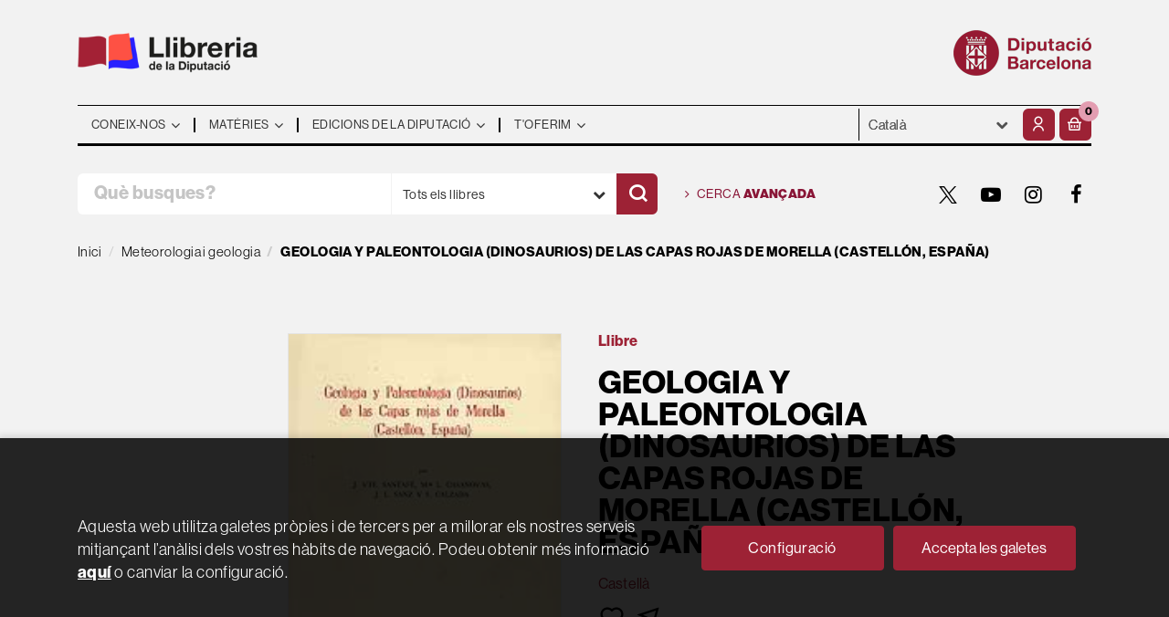

--- FILE ---
content_type: text/html; charset=UTF-8
request_url: https://llibreria.diba.cat/cat/llibre/geologia-y-paleontologia-dinosaurios-de-las-capas-rojas-de-morella-castellon-espana_13243
body_size: 13468
content:
<!DOCTYPE html>
<html lang="ca">
<head>
    <title>GEOLOGIA Y PALEONTOLOGIA (DINOSAURIOS) DE LAS CAPAS ROJAS DE MORELLA (CASTELLÓN, ESPAÑA). Santafé, J.V.; Casanovas, M.L.; Sanz, J.L.. Llibre en paper.  Llibreria de la Diputació</title>
    <meta charset="utf-8">
    <meta name="viewport" content="width=device-width, initial-scale=1.0">
    <meta name="description" content="GEOLOGIA Y PALEONTOLOGIA (DINOSAURIOS) DE LAS CAPAS ROJAS DE MORELLA (CASTELLÓN, ESPAÑA), Santafé, J.V.; Casanovas, M.L.; Sanz, J.L., 3,82&euro;. Aquesta publicac...">
    <meta name="keywords" content="GEOLOGIA Y PALEONTOLOGIA (DINOSAURIOS) DE LAS CAPAS ROJAS DE MORELLA (CASTELLÓN, ESPAÑA), Santafé, J.V.; Casanovas, M.L.; Sanz, J.L.">
    <meta name="revisit" content="15 days">
    <meta name="revisit-after" content="1 days">
        <link rel="image_src" href="/es/imagenes/9789200/978920013243.JPG">
    <meta property="og:type" content="product">
    <meta property="og:image" content="/es/imagenes/9789200/978920013243.JPG">
    <meta property="og:url" content="https://llibreria.diba.cat/cat/llibre/geologia-y-paleontologia-dinosaurios-de-las-capas-rojas-de-morella-castellon-espana_13243">
    <meta property="og:title" content="GEOLOGIA Y PALEONTOLOGIA (DINOSAURIOS) DE LAS CAPAS ROJAS DE MORELLA (CASTELLÓN, ESPAÑA)">
    <meta property="og:description" content="GEOLOGIA Y PALEONTOLOGIA (DINOSAURIOS) DE LAS CAPAS ROJAS DE MORELLA (CASTELLÓN, ESPAÑA), Santafé, J.V.; Casanovas, M.L.; Sanz, J.L., 3,82&euro;. Aquesta publicac...">
    
            <meta name="robots" content="index,follow">
        
        <link rel="canonical" href="https://llibreria.diba.cat/cat/llibre/geologia-y-paleontologia-dinosaurios-de-las-capas-rojas-de-morella-castellon-espana_13243">
            <link rel="alternate" hreflang="" href="https://llibreria.diba.cat/cat/llibre/geologia-y-paleontologia-dinosaurios-de-las-capas-rojas-de-morella-castellon-espana_13243">
    
            
    <link rel="stylesheet" href="https://maxcdn.bootstrapcdn.com/font-awesome/4.7.0/css/font-awesome.min.css">
    <link rel="stylesheet" type="text/css" href="https://cdnjs.cloudflare.com/ajax/libs/bootstrap3-dialog/1.34.5/css/bootstrap-dialog.min.css">
        <link rel="stylesheet" type="text/css" href="/es/lightbox/css/lightbox.css">
        <link rel="stylesheet" type="text/css" href="/es/css/style.css?f=20220718">
    <link rel="stylesheet" href="https://lamp.diba.cat/maqueta-corporativa/css/diba-template.css">
    <link rel="stylesheet" type="text/css" href="/es/css/custom.css?f=20220718">
    <link href="https://cdn.jsdelivr.net/npm/remixicon@2.2.0/fonts/remixicon.css" rel="stylesheet">
    <link rel="stylesheet" href="https://use.typekit.net/ddk7nsz.css">
    <link type="image/x-icon" rel="shortcut icon" href="/es/images/favicon.ico">

        <!-- Google Tag Manager -->
    <script>(function(w,d,s,l,i){w[l]=w[l]||[];w[l].push({'gtm.start':new Date().getTime(),event:'gtm.js'});var f=d.getElementsByTagName(s)[0], j=d.createElement(s),
        dl=l!='dataLayer'?'&l='+l:'';j.async=true;j.src='https://www.googletagmanager.com/gtm.js?id='+i+dl;f.parentNode.insertBefore(j,f);    
        })(window,document,'script','dataLayer','GTM-574VR5');
    </script>    
    <!-- End Google Tag Manager -->
    
    <!-- alternativa https://schema.org/Organization, igual pero hay que quitar priceRange -->
    <script type="application/ld+json">
    {
    "@context" : "https://schema.org",
    "@type" : "BookStore",
    "name" : "Llibreria de la Diputació",
    "url" : "https://llibreria.diba.cat",
    "logo": "https://llibreria.diba.cat/es/images/logo-white.png",
    "address": {
        "@type": "PostalAddress",
        "addressLocality": "Barcelona",
        "addressRegion": "Espanya",
        "postalCode": "08008",
        "streetAddress": "Av. Diagonal, 393 (Edifici Can Serra)"
    },
    "priceRange": "$$",
    "image": "https://llibreria.diba.cat/es/images/logo.png",
    "telephone": "(+34) 934 022 500",
    "email": "llibreria@diba.cat",
    "sameAs" : [
            "https://twitter.com/search?q=%23llibreriaDiba&src=typeahead_click&f=live",            "https://www.youtube.com/results?search_query=%22Llibreria+de+la+Diputaci%C3%B3%22",            "https://www.instagram.com/explore/tags/llibreriadiba/",            "https://www.facebook.com/hashtag/llibreriadiba"    
    ]
    }
    </script>
    <script type="application/ld+json">
    {
    "@context": "https://schema.org",
    "@type": "WebSite",
    "url": "https://llibreria.diba.cat",
    "potentialAction": {
        "@type": "SearchAction",
        "target": "https://llibreria.diba.cat/cat/busqueda/listaLibros.php?tipoBus=full&palabrasBusqueda={search_term_string}",
        "query-input": "required name=search_term_string"
    }
    }
    </script>
    
    <!-- COMENTARIO: Existe el atributo itemCondition para describir el estado de un producto.
    "itemCondition": "$array.campo_estado_libro" -->
    <script type="application/ld+json">
        {
            "@context": "https://schema.org",
            "@type": "Book",
            "name": "GEOLOGIA Y PALEONTOLOGIA (DINOSAURIOS) DE LAS CAPAS ROJAS DE MORELLA (CASTELLÓN, ESPAÑA)",
            "author": "Casanovas, M.L./Santafé, J.V./Sanz, J.L.",
                        "publisher": "Diputació de Barcelona",
                        "datePublished": "1982",
                
            "isbn": "",
                
            "numberOfPages": "169",
                                                "offers": {
                "@type": "Offer",
                "price": "3.82",
                "url": "https://llibreria.diba.cat/cat/llibre/geologia-y-paleontologia-dinosaurios-de-las-capas-rojas-de-morella-castellon-espana_13243",
                                                "priceCurrency": "EUR"
            },
                                                "description": " Aquesta publicació recull el treball de camp i de laboratori de tot un equip que, des de 1978, es va dedicar a l'extracció de fòssils de dinosaures a la comarca de Morella (Castelló). El resultat del treball també va ser fruit de la col·laboració entre equips científics i institucions públiques. La col·laboració entre equips es posa de manifest només llegint els noms dels firmants del llibre, que pertanyien a diferents especialitats i centres d'investigació. Cadascún d'ells va treballar bàsicament en el seu camp i aquesta memòria, on es donaven a conèixer les seves conclusions, va ser fruit de la seva coordinació. ",
                        "image": "/es/imagenes/9789200/978920013243.JPG"
            }
    </script>
    </head>
<body class="page-detalle" onload="" >
        <!-- Google Tag Manager (noscript) -->
    <noscript><iframe src="https://www.googletagmanager.com/ns.html?id=GTM-574VR5"
        height="0" width="0" style="display:none;visibility:hidden"></iframe>
    </noscript>    
    <!-- End Google Tag Manager (noscript) -->
    
        <header>
	<div class="container">
		<div class="logos">
			<div class="row">
				<div class="col-xs-7 logo-esq">
					<h1>
						<a href="/cat/index.php" title="Llibreria de la Diputació">
							<img class="pull-left img-responsive logo45" title="Ves a la pàgina d'inici" alt="Llibreria Diputació de Barcelona" src="/es/images/llibreria-diputacio-logo.png">
						</a>
					</h1>
				</div>
				<div class="col-xs-5 logo-dre">
										<a href="https://www.diba.cat/ca/inici" target="_blank" title="Diputació de Barcelona">
						<img src="https://media.diba.cat/diba/maqueta/logos/logo-diba.png" alt="Diputació de Barcelona" class="pull-right img-responsive logo45">
					</a>
									</div>
			</div>
		</div>
		<nav class="navbar navbar-default dibamenu" id="regio-menu">
			<div class="container-fluid">
				<div class="navbar-header hidden">
					<button type="button" class="navbar-toggle collapsed" data-toggle="collapse" data-target="#menu-elements" aria-expanded="false" aria-controls="menu-elements">
						<span class="sr-only">Conmutador de navegación</span>
						<span class="icon-bar"></span>
						<span class="icon-bar"></span>
						<span class="icon-bar"></span>
					</button>
				</div>

				<div id="menu-elements" class="navbar-collapse">
					<div class="row">
						<div class="col-md-9 col-sm-8 hidden-xs">
							<ul class="nav navbar-nav">
																							<li class="dropdown">
									<a href="#" class="dropdown-toggle" data-toggle="dropdown"><span>Coneix-nos</span> <i class="fa fa-angle-down" aria-hidden="true"></i></a>
									<ul class="dropdown-menu dropdown-menu-cabecera">
										<ul class="menu-left">
																						<div class="block-menu">
																								<li><a href="/cat/coneix-la-llibreria">Coneix la Llibreria</a></li>
																								<li><a href="/cat/edicions-de-la-Diputacio-de-Barcelona">Edicions de la Diputació</a></li>
																								<li><a href="https://llibreria.diba.cat/cat/llibreria-de-la-diputacio-30-anys">Vam fer 30 anys</a></li>
																								<li><a href="/cat/recull-de-premsa">Què diu la premsa?</a></li>
																								<li><a href="/cat/horari">Horari</a></li>
																								<li><a href="/cat/contacte">Contacte</a></li>
												
											</div>
										</ul>
																			</ul>
								</li>
																															<li class="dropdown">
									<a href="#" class="dropdown-toggle" data-toggle="dropdown"><span>Matèries</span> <i class="fa fa-angle-down" aria-hidden="true"></i></a>
									<ul class="dropdown-menu dropdown-menu-cabecera two-cols">
										<ul class="menu-left">
											<span class="main-nav-title">Explora</span>											<div class="block-menu">
																								<li><a href="/cat/cerca/llistaLlibres.php?diasNovedad=60">Novetats</a></li>
																								<li><a href="/cat/Vols-preparar-te-unes-oposicions">Oposicions</a></li>
																								<li><a href="/cat/suport-a-la-gestio-municipal">Llibres tècnics pels municipis</a></li>
																								<li><a href="/cat/Coneix-els-nostres-pobles">Pobles i ciutats</a></li>
																								<li><a href="/cat/historia-de-Catalunya">Història de Catalunya</a></li>
																								<li><a href="/cat/urbanisme-i-arquitectura">Urbanisme i arquitectura</a></li>
																								<li><a href="/cat/teatre-i-dansa">Teatre i dansa</a></li>
																								<li><a href="http://llibreria.diba.cat/cat/llibres-d-art-i-de-museus">Art i museus</a></li>
																								<li><a href="https://llibreria.diba.cat/cat/suport-a-l-edicio-municipal">Suport a l'edició municipal</a></li>
												
											</div>
										</ul>
																				<ul class="menu-right">
											<span class="main-nav-title">Matèries</span>
											<div class="block-materias">
																								<li><a href="/cat/llibres-de/administracio-publica-01/">Administració pública</a></li>
																								<li><a href="/cat/llibres-de/oposicions-03/">Oposicions</a></li>
																								<li><a href="/cat/llibres-de/cultura-04/">Cultura</a></li>
																								<li><a href="/cat/llibres-de/teatre-05/">Teatre</a></li>
																								<li><a href="/cat/llibres-de/espais-naturals-medi-ambient-08/">Espais naturals. Medi ambient</a></li>
																								<li><a href="/cat/llibres-de/historia-18/">Història</a></li>
																								<li><a href="/cat/llibres-de/barcelona-20/">Barcelona, ciutats i pobles</a></li>
																								<li><a href="/cat/llibres-de/comunicacio-07/">Comunicació</a></li>
																								<li><a href="/cat/llibres-de/territori-urbanisme-habitatge-infraestructures--09/">Territori</a></li>
																								<li><a href="/cat/llibres-de/benestar-social-ciutadania-10/">Benestar</a></li>
																								<li><a href="/cat/llibres-de/educacio-12/">Educació</a></li>
																								<li><a href="/cat/llibres-de/economia-treball-politica-14/">Economia. Treball. Política</a></li>
																								<li><a href="/cat/llibres-de/festes-tradicionals-1504/">Festes tradicionals</a></li>
																								<li><a href="/cat/llibres-de/botanica-zoologia-1703/">Botànica. Zoologia</a></li>
																								<li><a href="/cat/libros-de/libros-infantiles-2101/">Llibres infantils</a></li>
																								<li><a href="/cat/materies.php">Totes les matèries</a></li>
												
											</div>
										</ul>
																			</ul>
								</li>
																															<li class="dropdown">
									<a href="#" class="dropdown-toggle" data-toggle="dropdown"><span>Edicions de la Diputació</span> <i class="fa fa-angle-down" aria-hidden="true"></i></a>
									<ul class="dropdown-menu dropdown-menu-cabecera">
										<ul class="menu-left">
																						<div class="block-menu">
																								<li><a href="/cat/editorial/diputacio-de-barcelona/246/">Edicions de la Diputació</a></li>
																								<li><a href="https://llibreria.diba.cat/cat/suport-a-la-gestio-municipal">Llibres tècnics pels municipis</a></li>
																								<li><a href="/cat/catalegs-d-exposicions-de-la-Diputacio-de-Barcelona">Catàlegs d'exposicions de la DB</a></li>
																								<li><a href="/cat/llibres-sobre-el-Palau-Guell">Palau Güell</a></li>
																								<li><a href="/cat/llibres-de-l-institut-del-teatre">Institut del Teatre</a></li>
																								<li><a href="/cat/cerca/llistaLlibres.php?codEditorial=&pagSel=1&codMateria=TO">CCCB</a></li>
																								<li><a href="/cat/editorial/consorci-del-patrimoni-de-sitges/1743/">Consorci del Patrimoni de Sitges</a></li>
																								<li><a href="/cat/editorial/museu-maritim-de-barcelona/3926/">Museu Marítim</a></li>
																								<li><a href="/cat/cerca/llistaLlibres.php?edicionsDiputacio=S&pagSel=1&codMateria=TP">CEMICAL</a></li>
																								<li><a href="/cat/editorial/institut-de-ciencies-politiques-i-socials/415/">ICPS</a></li>
												
											</div>
										</ul>
																			</ul>
								</li>
																															<li class="dropdown">
									<a href="#" class="dropdown-toggle" data-toggle="dropdown"><span>T'oferim</span> <i class="fa fa-angle-down" aria-hidden="true"></i></a>
									<ul class="dropdown-menu dropdown-menu-cabecera">
										<ul class="menu-left">
																						<div class="block-menu">
																								<li><a href="/cat/subscripcions/formSuscribir.php">Subscripció a novetats</a></li>
																								<li><a href="/cat/pedidos-especiales/">Cerca de llibres no trobats</a></li>
																								<li><a href="/cat/Parlem-de">"Parlem de..." Presentacions de llibres</a></li>
																								<li><a href="/cat/donacio-de-llibres-a-biblioteques">Llibres per a biblioteques</a></li>
												
											</div>
										</ul>
																			</ul>
								</li>
															
							</ul>
						</div>
						<div class="col-md-3 col-sm-4">
							<div class="header-left">
								<form action="#" class="hidden-xs">
									<div class="custom-select">
									<select id="sel_language" aria-label="Idiomes">
		-										-								<option value="/cat/llibre/geologia-y-paleontologia-dinosaurios-de-las-capas-rojas-de-morella-castellon-espana_13243" selected>Català</option>
		-										-								<option value="/es/llibre/geologia-y-paleontologia-dinosaurios-de-las-capas-rojas-de-morella-castellon-espana_13243">Castellano</option>
		-								
		-							</select>
									</div>
								</form>

								<div class="btn-menu">
									<button id="menu-sidebarCollapse" type="button" class="btn visible-xs"><i class="fa fa-bars mr-2"></i><small class="text-uppercase font-weight-bold"></small></button>
								</div>

								<!--MENU MI CUENTA-->
								<div id="account" class="dropdown">
																			<a href="https://llibreria.diba.cat/cat/registro/autenticacion.php" aria-label="El meu compte"><i class="ri-user-line"></i></a>
																	</div>
								<!--FIN MENU MI CUENTA-->
								<div id="cart" class="dropdown">
																			<a data-toggle="dropdown" role="button" class="btntwo btn-cart" title="La meva compra"><i class="ri-shopping-basket-line"></i><span class="numArticulos">0</span></a data-toggle="dropdown" role="button">
																		<ul id="contentMiniCesta" class="dropdown-menu">
										<li id="miniCesta">
											
										</li>
										<li>
											<a class="btn-cart-checkout" href="/cat/cesta/cestaCompra.php">Veure la cistella</a>
										</li>
									</ul>
								</div>
							</div>
						</div>
					</div>
				</div>
			</div>
		</nav>

		<div class="search">
			<div class="row">
				<div class="col-md-7 col-sm-9 search-box">
					<form name="formBusRapida" id="busqueda" action="/cat/busqueda/listaLibros.php" method="get" onsubmit="return busRapida()">
						<input type="hidden" name="tipoBus" id="tipoBus" value="full">
						<input type="hidden" name="publicacion" id="publicacion" value="t">
						<div class="input-group">
							<input id="autocompleta" class="search-text" type="text" name="palabrasBusqueda" placeholder="Què busques?" aria-label="Què busques?">
							<div class="select-publi input-group-btn">
								<button type="button" class="btn btn-default dropdown-toggle" data-toggle="dropdown" aria-haspopup="true" aria-expanded="false"><span>Tots els llibres</span> <i class="fa fa-chevron-down" aria-hidden="true"></i></button>								
								<ul class="dropdown-menu dropdown-menu-right">
									<li><a id="t" class="default" data-value="t">Tots els llibres</a></li>
									<li><a id="di" data-value="di">Publicacions de la Diputació</a></li>
									<li><a id="d" data-value="d">Publicacions digitals</a></li>
									<li><a id="g" data-value="g">Publicacions gratuïtes</a></li>
								</ul>
							</div><!-- /btn-group -->
							<button class="btntwo search" title="Cercar" type="submit" aria-label="Cercar"><i class="ri-search-line"></i></i></button>
						</div>
					</form>
				</div>

								<div class="col-md-5 col-sm-3 social-box">
					<a class="avanzado" href="/cat/busqueda/buscadorAvanzado.php">
						<i class="fa fa-angle-right" aria-hidden="true"></i>
						Cerca <span>avançada</span>
					</a>
					<ul class="social-networks hidden-xs">
												<li class="twitter">
							<a title="TWITTER" aria-label="TWITTER" target="_blank" href="https://twitter.com/search?q=%23llibreriaDiba&src=typeahead_click&f=live"><i class="icon-new-twitter"></i></a>
						</li>
												<li class="youtube-play">
							<a title="YOUTUBE" aria-label="YOUTUBE" target="_blank" href="https://www.youtube.com/results?search_query=%22Llibreria+de+la+Diputaci%C3%B3%22"><i class="fa fa-youtube-play"></i></a>
						</li>
												<li class="instagram">
							<a title="INSTAGRAM" aria-label="INSTAGRAM" target="_blank" href="https://www.instagram.com/explore/tags/llibreriadiba/"><i class="fa fa-instagram"></i></a>
						</li>
												<li class="facebook">
							<a title="FACEBOOK" aria-label="FACEBOOK" target="_blank" href="https://www.facebook.com/hashtag/llibreriadiba"><i class="fa fa-facebook"></i></a>
						</li>
						
					</ul>
				</div>
				
			</div>

		</div>

	</div>
  </header>
    
    <main class="main-container" role="main">

 
<div class="container">
    <nav aria-label="breadcrumb">
        <ol class="breadcrumb">
            <li class="breadcrumb-item"><a href="/cat/index.php">Inici</a></li>
                        <li class="breadcrumb-item"><a href="/cat/llibres-de/meteorologia-i-geologia-1705/"><span>Meteorologia i geologia</span></a></li>
                        <li class="breadcrumb-item active" aria-current="page"><span>GEOLOGIA Y PALEONTOLOGIA (DINOSAURIOS) DE LAS CAPAS ROJAS DE MORELLA (CASTELLÓN, ESPAÑA)</span></li>
        </ol>
    </nav>
</div>




<div class="detalle-top">

    <div class="container">

        <div class="row">

            <div class="col-sm-6">
                <div id="detimg">
                    <div>

                                                <img id="detportada" src="/es/imagenes/9789200/978920013243.JPG" alt="GEOLOGIA Y PALEONTOLOGIA (DINOSAURIOS) DE LAS CAPAS ROJAS DE MORELLA (CASTELLÓN, ESPAÑA)">
                        
                        
                                                
                        
                                    

                    </div>
                </div>
            </div>

            <div class="col-sm-6">

                <div class="fichaDetalle">
                    <div class="formato">
                        <!--
                                                    Paper
                                                -->
                        Llibre
                    </div>    
                    
                    <div class="row">
                        <div class="col-md-10">
                            <h1 id="titulo">GEOLOGIA Y PALEONTOLOGIA (DINOSAURIOS) DE LAS CAPAS ROJAS DE MORELLA (CASTELLÓN, ESPAÑA)</h1>
                            
                                                    </div>
                    </div>
                    
                                        <div class="idioma">
                                                    Castellà
                        
                    </div>
                    
                    <div class="botones-opciones">
                                                                        <a rel="nofollow" href="/cat/favoritos/insFavorito.php?codArticulo=13243" role="button" title="Favorit">
                            <i class="ri-heart-line"></i>
                        </a>
                                                <a class="share-link" rel="nofollow" role="button" title="Compartir">
                            <i class="ri-send-plane-line"></i>
                        </a>
                        <span class="text-info"></span>
                    </div>

                                        <div class="a2a_kit a2a_kit_size_32 a2a_default_style">
                        <a class="a2a_button_facebook"></a>
                        <a class="a2a_button_twitter"></a>
                        <a class="a2a_button_pinterest"></a>
                        <a class="a2a_button_linkedin"></a>
                        <a class="a2a_button_email"></a>
                    </div>
                    <script>
                    var a2a_config = a2a_config || {};
                    a2a_config.onclick = 1;
                    a2a_config.locale = "es";
                    a2a_config.num_services = 6;
                    </script>
                    <script async src="https://static.addtoany.com/menu/page.js"></script>
                    
                </div>

                <div class="price-col">

                    <div class="precioDetalle noComprable hidden">
                        <div class="wraper-precioDetalle">
                                                            <div class="infoprices">
                                    <span class="despues">3,82 &euro;</span>
                                </div>
                                <!-- poner 0 en lugar de 9999 para que se muestre el $ de impuesto -->
                                <div class="iva"> IVA inclòs</div>
                                                                             
                        </div>
                    </div>

                                        
                                        
                    <div class="cta-wrapper">
                        <div class="formatos">
                                                                                            <a rel="nofollow" style="display:none" id="botonComprar" href="/cat/cesta/insCarrito.php?codArticulo=13243" onclick="insMiniCar('13243'); return false;" title="Afegeix a la cistella" class="btn btn-block papel" role="button"> 
                                    <span class="title">
                                                                                    Comprar Paper
                                                                            </span>
                                                                            <div class="infoprices">
                                            <span class="despues">3,82 &euro;</span>
                                        </div>
                                        <!-- poner 0 en lugar de 9999 para que se muestre el $ de impuesto -->
                                        <div class="iva"> IVA inclòs</div>
                                                                                                            </a>
                                                                
                                                                                                
                                                    </div>
                    </div>

                    
                      
                    
                             
                                
                                        
                                        
                                                            
                    
                                        <div class="dispo-text">
                        <span class="red" id="disponibilidad2">Exhaurit</span>
                    </div>
                            
                                        
                                        
                    

                                        <div class="materias">
                                                <a href="/cat/llibres-de/biologia-1702/"title="Mostra tots els llibres de la matèria">Biologia</a>,                                                 <a href="/cat/llibres-de/meteorologia-i-geologia-1705/"title="Mostra tots els llibres de la matèria">Meteorologia i geologia</a>                        
                    </div>
                                        
                </div>
                
            </div>
        </div>
    </div>
</div>

<div class="detalle-middle">
    <div class="container">
        
        <div class="row">
            <div class="col-md-5 col-md-push-1">
                <div class="info-book">
                    <dl class="summary">
                                                <dt>Autoria</dt>
                        <dd>                    <a href="/cat/autor/casanovas-m-l-_1838" title="Mostra els llibres de l'autor : Casanovas, M.L.">Casanovas, M.L.</a> (Autor)
            /        <a href="/cat/autor/santafe-j-v-_8879" title="Mostra els llibres de l'autor : Santafé, J.V.">Santafé, J.V.</a> (Autor)
            /        <a href="/cat/autor/sanz-j-l-_8927" title="Mostra els llibres de l'autor : Sanz, J.L.">Sanz, J.L.</a> (Autor)
    





</dd>
                                                
                                                    <dt>Editorial:</dt>
                            <dd  class="editorial"><a href="/cat/editorial/diputacio-de-barcelona/246/" title="Mostra tots els llibres de l'editorial">Diputació de Barcelona</a></dd>
                        
                                                    <dt>Coeditorial:</dt>
                            <dd>
                                                                <a href="/cat/editorial/diputacion-provincial-de-castellon/2099/" title="Diputación Provincial de Castellón">Diputación Provincial de Castellón</a>                                
                            </dd>
                                                
                        
                        
                                                
                        <br>
                        
                        
                                                <dt>Any d'edició: </dt>
                        <dd>1982</dd>
                                                
                                                <dt>Pàgines:</dt>
                        <dd>169</dd>
                        <div class="clear"></div>
                        
                        <br>
                        
                                                
                        

                                                                    
                                            
                        
                        
                                                
                                                
                        

                                                                                                                                                        </dl>
                </div>
            </div>
            <div class="col-md-6 col-md-push-1">
                <div id="detpestanias">
                    <ul id="detnavtab" class="hidden">
                                            <li><a href="#tabsinopsis">Resum</a></li>
                                                                                                    </ul>
        
                    
        
                                        <div id="tabsinopsis">
                                                <p class="bodytext">Aquesta publicació recull el treball de camp i de laboratori de tot un equip que, des de 1978, es va dedicar a l'extracció de fòssils de dinosaures a la comarca de Morella (Castelló). El resultat del treball també va ser fruit de la col·laboració entre equips científics i institucions públiques. La col·laboració entre equips es posa de manifest només llegint els noms dels firmants del llibre, que pertanyien a diferents especialitats i centres d'investigació. Cadascún d'ells va treballar bàsicament en el seu camp i aquesta memòria, on es donaven a conèixer les seves conclusions, va ser fruit de la seva coordinació. </p>
                                                                    </div>
                            
                            
                            
                </div><!--detpestanias-->


                                <div class="enlaces">
                    <h3 class="title">Localització <i class="ri-map-pin-line"></i></h3>
                    <ul>
                                                <li><a href="http://www.diba.cat/web/arxiu/sala-consulta" target="_blank">Arxiu General de la Diputació de Barcelona</a></li>
                        
                    </ul>
                </div>
                
                                    
                
            </div>
        </div>

        
    </div>
</div>


<div class="detalle-bottom">
    <div class="container">
        <div class="row">
            <div class="col-md-12">
            
                                                                            <!-- relacionados materia -->
                    <div class="block otrosautor">
                        <h2 class="title">Altres llibres de la matèria</h2>
                        <div class="books six-cols carrusel">
                                                            <div class="item">
                                    <a href="/cat/llibre/[base64]">
    <div class="portada">    
        <img class="foto" src="/es/imagenes/9788477/978847794112.JPG" alt="CIUTAT DE LA SAL, LA: PLA ESPECIAL DE PROTECCIÓ I MILLORA DE LA MUNTANYA DE SAL DE CARDONA I DE...">
        
        
                
            </div>

    <div class="dublincore">
        <div class="title">CIUTAT DE LA SAL, LA: PLA ESPECIAL DE PROTECCIÓ I MILLORA DE LA MUNTANYA DE SAL DE CARDONA I DE LA VALL SALINA / LA CIUDAD DE LA SAL: PLAN ESPECIAL DE PROTECCIÓN Y MEJORA DE LA MONTAÑA DE SAL DE CARDO</div>
                <div class="ano_edicion"><span>1990</span></div>
                <div class="creator">                        Gutiérrez, J.M.            /            Parcerisas, J.            /            Riera, P.    
</div>

                    <div class="mulsinop">Edició municipal ...</div>
        
        <div class="formato-text">
                                <!-- ico-papel clase para color azul dejamos de usarla 08-06-2022 -->
            <span class="ico-print">Paper</span>
                    
                    </div>
    </div>

    <div class="botones">
        <p class="precio">
                                                10,00 &euro;
                                    </p>            
    </div>

</a>
                                </div>
                                                            <div class="item">
                                    <a href="/cat/llibre/oceanografia-l-recursos-pesquers-de-la-mar-catalana_13389">
    <div class="portada">    
        <img class="foto" src="/es/imagenes/9788450/978845054014.JPG" alt="OCEANOGRAFIA, L': RECURSOS PESQUERS DE LA MAR CATALANA">
        
        
                
            </div>

    <div class="dublincore">
        <div class="title">OCEANOGRAFIA, L': RECURSOS PESQUERS DE LA MAR CATALANA</div>
                <div class="ano_edicion"><span>1986</span></div>
                <div class="creator">                        Demestre, M.             /            Diputació de Barcelona. Àrea de Medi Ambient. Serv            /            Lleonart, J.    
</div>

                    <div class="mulsinop">Segon volum dedicat a l'oceanografia, ens parla d'aquest medi com a recurs biològic renovable amb una capacitat limitada. Ens dóna a conèixer l'estat actual dels recursos pesquers de la costa catalana, al mateix temps que pretén donar recomanacions a les administracions per tal de mantenir-los.  ...</div>
        
        <div class="formato-text">
                                <!-- ico-papel clase para color azul dejamos de usarla 08-06-2022 -->
            <span class="ico-print">Paper</span>
                    
                    </div>
    </div>

    <div class="botones">
        <p class="precio">
                                                3,01 &euro;
                                    </p>            
    </div>

</a>
                                </div>
                            
                            </div>
                    </div>
                                    
                                                    
                
                
                                <div id="dialog" style="display:none">
                    <p>Esteu a punt de comprar el llibre electrònic "GEOLOGIA Y PALEONTOLOGIA (DINOSAURIOS) DE LAS CAPAS ROJAS DE MORELLA (CASTELLÓN, ESPAÑA)" Voleu revisar les dades de facturació?</p>
                </div>
                
            </div>
        </div>          
    </div> <!-- fin container -->
</div>




<!-- Modal Enviar amigo -->


<!-- Modal Avisador de stock -->


<!-- Modal Reservar -->


<!-- Modal Comentar -->


<!-- Modal Click & collect -->

	<section class="suscripciones-box">
		<div class="container">
			<div class="row">
				<div class="col-sm-6 suscripciones-text">
					<p><strong>Subscriu-te al butlletí</strong> per a estar informat de les novetats editorials de la <strong>Llibreria de la Diputació</strong></p>
				</div>
								<div class="col-sm-6 suscripciones-btn">
					<a href="/cat/subscripcions/formSuscribir.php">Subscriu-te</a>
				</div>		
							</div>
		</div>
	</section>

		<section class="temas-destacadox-box">
		<div class="container">
			<p><span>T’interessa un tema específic?</span> Coneix-ne els destacats</p>
	
			<div class="slider-temas">
							<div class="item">
									<a href="/cat/Vols-preparar-te-unes-oposicions">
						<img src="/es/images/bloques_iconosslider/001-cat-120x120-px_92x.png" alt="Oposicions">
												<p>Oposicions</p>
											</a>
								</div>
							<div class="item">
									<a href="/cat/Coneix-els-nostres-pobles">
						<img src="/es/images/bloques_iconosslider/002-cat-120x120-px_52x.png" alt="Pobles i ciutats">
												<p>Pobles i ciutats</p>
											</a>
								</div>
							<div class="item">
									<a href="/cat/teatre-i-dansa">
						<img src="/es/images/bloques_iconosslider/003-cat-120x120-px_42x.png" alt="Teatre i dansa">
												<p>Teatre i dansa</p>
											</a>
								</div>
							<div class="item">
									<a href="/cat/llibres-de/urbanisme-0902/">
						<img src="/es/images/bloques_iconosslider/006-cat-120x120-px_102x.png" alt="Urbanisme ">
												<p>Urbanisme </p>
											</a>
								</div>
							<div class="item">
									<a href="/cat/suport-a-la-gestio-municipal">
						<img src="/es/images/bloques_iconosslider/008-es-120x120-px_82x.png" alt="Publicacions tècniques">
												<p>Publicacions tècniques</p>
											</a>
								</div>
							<div class="item">
									<a href="/cat/llibres-sobre-el-Palau-Guell">
						<img src="/es/images/bloques_iconosslider/004-cat-120x120-px_22x.png" alt="Palau Güell">
												<p>Palau Güell</p>
											</a>
								</div>
							<div class="item">
									<a href="/cat/cerca/llistaLlibres.php?codEditorial=&pagSel=1&codMateria=SA">
						<img src="/es/images/bloques_iconosslider/005-cat-120x120-px2x.png" alt="CCCB">
												<p>CCCB</p>
											</a>
								</div>
							<div class="item">
									<a href="/cat/editorial/museu-maritim-de-barcelona/3926/">
						<img src="/es/images/bloques_iconosslider/007-cat-120x120-px_72x.png" alt="Museu Marítim">
												<p>Museu Marítim</p>
											</a>
								</div>
					
			</div>
		</div>
	</section>
	
</main>

<footer>
	<div class="container">
		<div id="regio-peu-top" class="row">
			<div class="col-sm-4">
				<div class="clearfix">
					<a href="https://llibreria.diba.cat/cat" title="Logo producte">
						<img class="pull-left img-responsive logo45" title="Ves a la pàgina d'inici" alt="Llibrería Diputació de Barcelona" src="/es/images/llibreria-diputacio-logo.png"/>
					</a>
				</div>
				<div class="info-footer">
					<div>Av. Diagonal, 393 (Edifici Can Serra)</div>
					<div>Barcelona 08008</div>
					<div>(+34) 934 022 500</div>
					<div><a href="mailto:">llibreria@diba.cat</a></div>
				</div>
			</div>
			<div class="col-sm-4 col-xs-6">
				<ul class="list-diba">
										<li><a href="/cat/coneix-la-llibreria">Qui som</a></li>
										<li><a href="/cat/contacte/">On estem?</a></li>
										<li><a href="/cat/edicions-de-la-Diputacio-de-Barcelona">Edicions de la Diputació</a></li>
					
				</ul>
			</div>
			<div class="col-sm-4 col-xs-6">
				<ul class="list-diba">
										<li><a href="/cat/avis-legal">Avís legal</a></li>
										<li><a href="/cat/condicions-de-compra">Condicions de compra</a></li>
										<li><a href="/cat/politica-privacitat">Política de privacitat</a></li>
										<li><a href="/cat/politica-cookies">Política de galetes</a></li>
										<li><a href="/cat/accessibilitat">Accessibilitat</a></li>
					


									</ul>
			</div>
		</div>
		<div id="regio-peu-bottom" class="row">
			<div class="col-sm-4">
				<div class="sep-top-interior logos clearfix">
					<a href="http://www.diba.cat" target="_blank" title="Diputació de Barcelona">
					<img src="https://media.diba.cat/diba/maqueta/logos/logo-diba.png" alt="Diputació de Barcelona" class="pull-left img-responsive logo45">
					</a>
				</div>
			</div>
			<div class="col-sm-8">
								<div class="social-networks">
					<ul>
						<li class="facebook">
							<a title="FACEBOOK" aria-label="FACEBOOK" target="_blank" href="https://www.facebook.com/DiputaciodeBarcelona"><i class="fa fa-facebook"></i></a>
						</li>
						<li class="twitter">
							<a title="TWITTER" aria-label="TWITTER" target="_blank" href="https://twitter.com/Diba"><i class="icon-new-twitter"></i></a>
						</li>
						<li class="youtube-play">
							<a title="YOUTUBE" aria-label="YOUTUBE" target="_blank" href="https://www.youtube.com/diba"><i class="fa fa-youtube-play"></i></a>
						</li>
						<li class="instagram">
							<a title="INSTAGRAM" aria-label="INSTAGRAM" target="_blank" href="https://instagram.com/dibacat"><i class="fa fa-instagram"></i></a>
						</li>
						<li class="linkedin">
							<a title="Linkedin" aria-label="Linkedin" target="_blank" href="https://www.linkedin.com/company/348352"><i class="fa fa-linkedin"></i></a>
						</li>
						<li class="butlletins">
							<a title="Butlletins" aria-label="Butlletins" target="_blank" href="https://www.diba.cat/web/sala-de-premsa/butlletins-diba"><img src="/es/images/iconos/butlletins.png" alt=""></a>
						</li>
						<li class="tiktok">
							<a title="Tiktok" aria-label="Tiktok" target="_blank" href="https://www.tiktok.com/@diputaciobarcelona"><img src="/es/images/iconos/tiktok.png" alt=""></a>
						</li>
					</ul>
				</div>
								<div class="adreca">
					<address>
					<small>Diputació de Barcelona. Rambla de Catalunya, 126. 08008 Barcelona. Tel. 934 022 222</small>
					</address>
				</div>
			</div>
		</div>
	</div>
</footer>

<a href="#" class="scrollToTop" aria-label="Subir"><i class="fa fa-chevron-up" aria-hidden="true"></i></a>

<div id="dialogAlert" style="display:none"></div>

<script type="text/javascript">
	/** Variables configuración **/
	var rutaHtml = "/cat";
	var rutaImg = "/es/images";
	var paginaActual = "detalle.php";
	var paramMoneda = "&euro;|D|2|,|.";
	var totalArticulosCesta = 0;
	var slider = 0;
	var autocomplete = 1;
	var analytics = "UA-31407093-1";
	var afiliado = "";
	var stickyHeader = "1";
	/** Variables texto **/
	var aceptar = "Accepta";
	var verCesta = "Veure la cistella";
	var artInsCestaOK = "S'ha afegit correctament l'article a la cistella";
	var verTodos = "Veure tots";
	var introPalBusqueda = "Introduïu les paraules clau";
	var notifOK = "";
	var notifERR = "";
	var notifINFO = "";
	var numArticulosCarritoCab = "";
	var noArticulosCesta= "No hi ha articles a la cistella";
</script>

<!--<script type="text/javascript" src="/es/js/jquery.js" ></script>-->
<script type="text/javascript" src="//code.jquery.com/jquery-1.11.0.min.js"></script>
<script type="text/javascript" src="//code.jquery.com/jquery-migrate-1.2.1.min.js"></script>
<script type="text/javascript" src="/es/js/jquery-ui.min.js"></script>
<script type="text/javascript" src="/es/js/jquery.pnotify.min.js"></script>
<script type="text/javascript" src="/es/js/bootstrap.min.js"></script>
<script type="text/javascript" src="/es/js/validator.min.js"></script>
<script src="https://cdnjs.cloudflare.com/ajax/libs/bootstrap3-dialog/1.34.5/js/bootstrap-dialog.min.js"></script>
<script type="text/javascript" src="/es/js/jquery-labelauty.js"></script>
<script type="text/javascript" src="/es/js/slick.min.js"></script>

	<script type="text/javascript" src="/es/js/jquery.idTabs.min.js" ></script>
	<!--<script type="text/javascript" src="/es/lightbox/js/lightbox.min.js"></script>-->
	<script type="text/javascript" src="https://www.google.com/jsapi"></script>
	<script type="text/javascript" src="/es/js/googlebooks.js"></script>
	<script type="text/javascript" src="https://books.google.com/books?bibkeys=&jscmd=viewapi&callback=ProcessGBSBookInfo"></script>
	<script type="text/javascript" src="/es/js/jssocials.min.js"></script>

<script type="text/javascript" src="/es/js/check.js"></script>
<script type="text/javascript" src="/es/js/util.js"></script>
<script type="text/javascript" src="/es/js/general.js"></script>

		<script type="text/javascript">
	var CaptchaCallback = function() {
			};
	</script>
	<script src='https://www.google.com/recaptcha/api.js?hl=es&onload=CaptchaCallback&render=explicit' async defer></script>
	
<noscript class="cookie-block-b">
	<script>
		(function(i,s,o,g,r,a,m){i['GoogleAnalyticsObject']=r;i[r]=i[r]||function(){
		(i[r].q=i[r].q||[]).push(arguments)},i[r].l=1*new Date();a=s.createElement(o),
		m=s.getElementsByTagName(o)[0];a.async=1;a.src=g;m.parentNode.insertBefore(a,m)
		})(window,document,'script','//www.google-analytics.com/analytics.js','ga');

		ga('create', 'UA-31407093-1', 'auto');
		ga('require', 'displayfeatures');
		ga('send', 'pageview');

			</script>
</noscript>

			<script type="text/javascript">
var rutaImg = "/es/images";
	var VALORACIONES_LIBROS = false;
var EBOOKS = "T";
var logeado = false;
var rutaEbooks = "https://llibreria.diba.cat/cat/unclick";
var disponibilidad_L = "N";
var ean = "";
var RESERVAS = false;
var CLICK_AND_COLLECT = false;


	function comprarEbook (codigo, obj)
	{
			if(logeado){
			obj.href = "#";
			$(document).ready(function() {
				$("#dialog").dialog({ modal: true });
				$("#dialog").dialog({ draggable: false })
				$("#dialog").dialog({ resizable: false });
				$("#dialog").dialog({ width: 390 });
				$("#dialog").dialog({ buttons: {
					"Cancel·la": function() { $(this).dialog("close"); },
					"Revisar": function() { window.location = rutaEbooks+"/formPedido.php?fr_accion=comprar&codArticulo=" + codigo }, 
					"No és necessari": function() { window.location = rutaEbooks+"/crearPedido.php?fr_accion=comprar&codArticulo=" + codigo }
				}});
			});
			}
		else
			return false;
	}
</script>
<!--
<script type="text/javascript" src="http://www.google.com/jsapi" charset="utf-8"></script>
-->
<script src="/es/js/detalleBase.js" type="text/javascript"></script>
<!--
<script src="http://books.google.com/books?bibkeys=&jscmd=viewapi&callback=ProcessGBSBookInfo"></script>
-->
	
	
	

<!-- Vertical navbar -->
<div class="vertical-nav bg-white visible-xs" id="menu-sidebar">

    <div class="wrapper">

        <div class="header-menu">
            <a href="/cat/index.php" title="Llibreria de la Diputació">
                <img class="logo45" alt="Llibreria Diputació de Barcelona" src="/es/images/logo-white.png">
            </a>
        </div>

        <div class="level-nav">
            <ul class="nav navbar-nav">        
                                                        <li class="dropdown">
                        <a href="#" class="dropdown-toggle" data-toggle="dropdown" role="button" aria-haspopup="true" aria-expanded="false">Coneix-nos <i class="fa fa-angle-down" aria-hidden="true"></i></a>
                        
                        <ul class="dropdown-menu">
                                                        <!-- menu explorar -->
                                                        <li><a href="/cat/coneix-la-llibreria">Coneix la Llibreria</a></li>
                                                        <li><a href="/cat/edicions-de-la-Diputacio-de-Barcelona">Edicions de la Diputació</a></li>
                                                        <li><a href="https://llibreria.diba.cat/cat/llibreria-de-la-diputacio-30-anys">Vam fer 30 anys</a></li>
                                                        <li><a href="/cat/recull-de-premsa">Què diu la premsa?</a></li>
                                                        <li><a href="/cat/horari">Horari</a></li>
                                                        <li><a href="/cat/contacte">Contacte</a></li>
                            
                            <!-- /menu explorar -->
                        </ul>
                    </li>
                                                                            <li class="dropdown dosmenus">
                        <a href="#" class="dropdown-toggle" data-toggle="dropdown" role="button" aria-haspopup="true" aria-expanded="false">Matèries <i class="fa fa-angle-down" aria-hidden="true"></i></a>
                        
                        <ul class="dropdown-menu">
                                                    
                            <li><a href="#" class="link-sub"><strong>Matèries</strong> <i class="fa fa-angle-right" aria-hidden="true"></i></a>
                                <div class="level-nav sub">
                                    <a href="#" class="sub-back"><i class="fa fa-angle-left" aria-hidden="true"></i> Matèries</a>
                                    <ul class="menu-materias">
                                                                                                                        <li><a href="/cat/llibres-de/administracio-publica-01/">Administració pública</a></li>
                                                                                                                                                                <li><a href="/cat/llibres-de/oposicions-03/">Oposicions</a></li>
                                                                                                                                                                <li><a href="/cat/llibres-de/cultura-04/">Cultura</a></li>
                                                                                                                                                                <li><a href="/cat/llibres-de/teatre-05/">Teatre</a></li>
                                                                                                                                                                <li><a href="/cat/llibres-de/espais-naturals-medi-ambient-08/">Espais naturals. Medi ambient</a></li>
                                                                                                                                                                <li><a href="/cat/llibres-de/historia-18/">Història</a></li>
                                                                                                                                                                <li><a href="/cat/llibres-de/barcelona-20/">Barcelona, ciutats i pobles</a></li>
                                                                                                                                                                                                                                                                                                                                                                                                                                                                                                                                                                                                                                                                                                                                                                                                                                
                                        <hr>
                                        <li><a href="/cat/materias.php">Totes les matèries <i class="fa fa-angle-right" aria-hidden="true"></i></a></li>
                                    </ul>
                                </div>
                            </li>
                                                        <!-- menu explorar -->
                                                        <li><a href="/cat/cerca/llistaLlibres.php?diasNovedad=60">Novetats</a></li>
                                                        <li><a href="/cat/Vols-preparar-te-unes-oposicions">Oposicions</a></li>
                                                        <li><a href="/cat/suport-a-la-gestio-municipal">Llibres tècnics pels municipis</a></li>
                                                        <li><a href="/cat/Coneix-els-nostres-pobles">Pobles i ciutats</a></li>
                                                        <li><a href="/cat/historia-de-Catalunya">Història de Catalunya</a></li>
                                                        <li><a href="/cat/urbanisme-i-arquitectura">Urbanisme i arquitectura</a></li>
                                                        <li><a href="/cat/teatre-i-dansa">Teatre i dansa</a></li>
                                                        <li><a href="http://llibreria.diba.cat/cat/llibres-d-art-i-de-museus">Art i museus</a></li>
                                                        <li><a href="https://llibreria.diba.cat/cat/suport-a-l-edicio-municipal">Suport a l'edició municipal</a></li>
                            
                            <!-- /menu explorar -->
                        </ul>
                    </li>
                                                                            <li class="dropdown">
                        <a href="#" class="dropdown-toggle" data-toggle="dropdown" role="button" aria-haspopup="true" aria-expanded="false">Edicions de la Diputació <i class="fa fa-angle-down" aria-hidden="true"></i></a>
                        
                        <ul class="dropdown-menu">
                                                        <!-- menu explorar -->
                                                        <li><a href="/cat/editorial/diputacio-de-barcelona/246/">Edicions de la Diputació</a></li>
                                                        <li><a href="https://llibreria.diba.cat/cat/suport-a-la-gestio-municipal">Llibres tècnics pels municipis</a></li>
                                                        <li><a href="/cat/catalegs-d-exposicions-de-la-Diputacio-de-Barcelona">Catàlegs d'exposicions de la DB</a></li>
                                                        <li><a href="/cat/llibres-sobre-el-Palau-Guell">Palau Güell</a></li>
                                                        <li><a href="/cat/llibres-de-l-institut-del-teatre">Institut del Teatre</a></li>
                                                        <li><a href="/cat/cerca/llistaLlibres.php?codEditorial=&pagSel=1&codMateria=TO">CCCB</a></li>
                                                        <li><a href="/cat/editorial/consorci-del-patrimoni-de-sitges/1743/">Consorci del Patrimoni de Sitges</a></li>
                                                        <li><a href="/cat/editorial/museu-maritim-de-barcelona/3926/">Museu Marítim</a></li>
                                                        <li><a href="/cat/cerca/llistaLlibres.php?edicionsDiputacio=S&pagSel=1&codMateria=TP">CEMICAL</a></li>
                                                        <li><a href="/cat/editorial/institut-de-ciencies-politiques-i-socials/415/">ICPS</a></li>
                            
                            <!-- /menu explorar -->
                        </ul>
                    </li>
                                                                            <li class="dropdown">
                        <a href="#" class="dropdown-toggle" data-toggle="dropdown" role="button" aria-haspopup="true" aria-expanded="false">T'oferim <i class="fa fa-angle-down" aria-hidden="true"></i></a>
                        
                        <ul class="dropdown-menu">
                                                        <!-- menu explorar -->
                                                        <li><a href="/cat/subscripcions/formSuscribir.php">Subscripció a novetats</a></li>
                                                        <li><a href="/cat/pedidos-especiales/">Cerca de llibres no trobats</a></li>
                                                        <li><a href="/cat/Parlem-de">"Parlem de..." Presentacions de llibres</a></li>
                                                        <li><a href="/cat/donacio-de-llibres-a-biblioteques">Llibres per a biblioteques</a></li>
                            
                            <!-- /menu explorar -->
                        </ul>
                    </li>
                                    
            </ul>
        </div>

        <div class="options-bottom">
                        <div class="social-networks">
                <ul>
                                        <li class="twitter">
                        <a title="TWITTER" aria-label="TWITTER" target="_blank" href="https://twitter.com/search?q=%23llibreriaDiba&src=typeahead_click&f=live"><i class="fa fa-twitter"></i></a>
                    </li>
                                        <li class="youtube-play">
                        <a title="YOUTUBE" aria-label="YOUTUBE" target="_blank" href="https://www.youtube.com/results?search_query=%22Llibreria+de+la+Diputaci%C3%B3%22"><i class="fa fa-youtube-play"></i></a>
                    </li>
                                        <li class="instagram">
                        <a title="INSTAGRAM" aria-label="INSTAGRAM" target="_blank" href="https://www.instagram.com/explore/tags/llibreriadiba/"><i class="fa fa-instagram"></i></a>
                    </li>
                                        <li class="facebook">
                        <a title="FACEBOOK" aria-label="FACEBOOK" target="_blank" href="https://www.facebook.com/hashtag/llibreriadiba"><i class="fa fa-facebook"></i></a>
                    </li>
                    
                </ul>
            </div>
                                    <div class="language">
                                                            <a href="/cat/llibre/geologia-y-paleontologia-dinosaurios-de-las-capas-rojas-de-morella-castellon-espana_13243" class="cat">Català</a>
                                                                                <a href="/es/llibre/geologia-y-paleontologia-dinosaurios-de-las-capas-rojas-de-morella-castellon-espana_13243" class="es">Castellano</a>
                                    
            </div>
                        

            <a class="close-menu"><i class="fa fa-times"></i></a>
        </div>

    </div>
	
</div>
<!-- End vertical navbar -->
<div id="cookie-compliant">
	<div class="container">
		<div class="row">
			
			<div id="introcookies">
				<div class="col-md-7 col-sm-12 introcookies-text">
					<p>Aquesta web utilitza galetes pròpies i de tercers per a millorar els nostres serveis mitjançant l’anàlisi dels vostres hàbits de navegació. Podeu obtenir més informació  <a id="info-cookies" href="/cat/politica-cookies" title="Més informació">aquí</a>  o canviar la  configuració.</p>
				</div>
				<div class="col-md-5 col-sm-12 introcookies-btn">
					<a id="config-cookies" class="btn btn-configuracion" href="#">Configuració</a>
					<button type="button" id="cookie-accept" class="btn btn-accept" aria-label="Close">Accepta les galetes</button>
				</div>
			</div>

			<div id="configcookies">
				<div class="row">
					<div class="col-md-12">
						<form name="formCookies" id="formCookies" action="#" method="post">
							<h2>Què són les galetes (cookies)?</h2>
							
							<p>Una galeta és un fitxer que es descarrega al nostre ordinador a l’accedir a determinades webs. Les galetes permeten a una web, entre altres coses, emmagatzemar i recuperar informació sobre els hàbits de navegació de l’usuari o del seu equip, gestionar l’accés d’usuaris a zones restringides de la web, etc.</p><p>Tipus de cookies que utilitza aquesta web:</p>
							
							<ul class="lista-check">
								<li>
									<div class="primary">
										<input type="checkbox" id="cookie_a" name="cookie_a" value="1" checked="checked" disabled="disabled">
										<label for="cookie_a"></label>
										<span>Galetes tècniques</span>
										<p>Aquest tipus de galetes permeten a l’usuari la navegació a través d’una pàgina web, plataforma o aplicació i la utilització de les diferents opcions o serveis que existeixin a la web, com per exemple, controlar el trànsit i la comunicació de dades, identificar la sessió, accedir a parts d’accés restringit, seleccionar l’idioma o compartir continguts a través de les xarxes socials.</p>
									</div>
								</li>
								<li>
									<div class="primary">
										<input type="checkbox" id="cookie_b" name="cookie_b" value="1">
										<label for="cookie_b"></label>
										<span>Galetes d’anàlisi</span>
										<p>Són les que possibiliten el seguiment i anàlisi del comportament dels usuaris a la nostra pàgina. La informació recollida s’utilitza per mesurar l’activitat dels usuaris en la web i l’elaboració de perfils de navegació dels usuaris, amb la finalitat de millorar la web, així com els productes i serveis oferts.</p>
									</div>
								</li>
								<li>
									<div class="primary">
										<input type="checkbox" id="cookie_c" name="cookie_c" value="1">
										<label for="cookie_c"></label>
										<span>Galetes de personalització</span>
										<p>Aquestes poden ser establertes mitjançant la web pels nostres socis publicitaris. Poden ser utilitzades per aquestes empreses per crear un perfil dels seus interessos i mostrar-li anuncis rellevants en altres webs. No guarden directament informació personal, sinó que es basen en la identificació única del seu navegador i dispositiu d’internet. Si no permeteu utilitzar aquestes cookies, veureu menys publicitat dirigida.</p>
									</div>
								</li>
							</ul>

							<div class="row">
								<div class="col-md-12 botones">
									<button type="button" id="grabarAceptar" class="btn btn-accept">Desar i acceptar</button>
									<button type="button" id="aceptartodas" class="btn btn-accept">Acceptar totes</button>
								</div>
							</div>
						</form>
					</div>
				</div>
			</div>

		</div>
	</div>
</div>

<script type="text/javascript" src="/es/js/cookieblock-1.1.0.js"></script>
<script type="text/javascript">
	var cb = new CookieBlock({
		browsing: '',
		scrolling: '',
	});
	cb.setIgnore(['/cat/politica-cookies']);
	cb.setAnalytics('UA-31407093-1');
	cb.setDebug(false);
	cb.init();

	$(document).ready(function() {

		$("#config-cookies").click(function(e) {
			e.preventDefault();
			$("#configcookies").slideDown(200);
			$("#introcookies").slideUp(100);
		});

		$("#grabarAceptar").click(function(e) {
			e.preventDefault();

			var form = document.formCookies;
			var cookiesActivas = "a";

			//console.log("cookie_b:"+form.cookie_b.checked);
			if (form.cookie_b.checked) {
				cookiesActivas += "-b";
			}

			//console.log("cookie_c:"+form.cookie_c.checked);
			if (form.cookie_c.checked) {
				cookiesActivas += "-c";
			}

			$("#cookie-compliant").hide();

			//console.log("cookiesActivas:"+cookiesActivas);
			cb.setCookieExt("ALLOW_COOKIES", cookiesActivas);
			cb.init();
		});

		$("#cookie-compliant .lista-check input ~ label + span").click(function() {
			$(this).next("p").slideToggle(100);
		});

	});
</script>

</body>
</html>